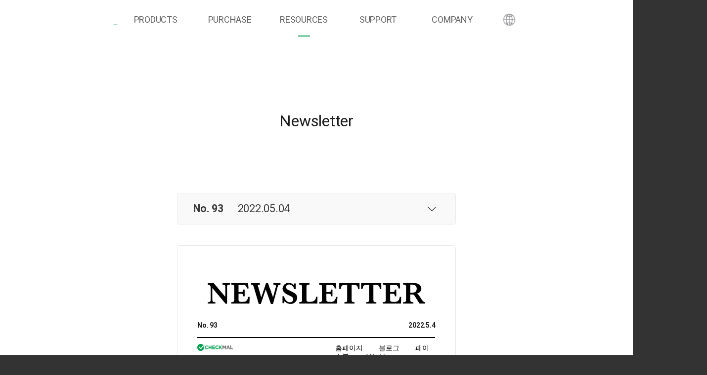

--- FILE ---
content_type: text/html
request_url: https://www.checkmal.com/newsletter/93/
body_size: 11497
content:
<!DOCTYPE html>
<html lang="en">
	<head>
		<meta charset="utf-8" />
		<meta http-equiv="X-UA-Compatible" content="IE=edge" />
		<meta name="robots" content="index, follow" />
		<meta name="googlebot" content="index, follow" />
		<meta name="viewport" content="width=device-width, initial-scale=0.8, maximum-scale=0.8, minimum-scale=0.8, user-scalable=no" />
		<meta name="description" content="" />
		<meta name="author" content="CheckMAL" />
		<meta name="apple-mobile-web-app-title" content="Newsletter - CheckMAL" />
		<meta name="twitter:title" content="Newsletter - CheckMAL" />
		<meta property="og:title" content="Newsletter - CheckMAL" />
		<meta name="twitter:site" content="@checkmalicious" />
		<meta name="twitter:description" content="" />
		<meta property="og:type" content="website" />
		<meta property="og:url" content="https://www.checkmal.com/" />
		<meta property="og:description" content="" />
		<meta property="og:image" content="https://www.checkmal.com/_res/img/img-checkmal.png" />
		<link rel="preconnect" href="//fonts.googleapis.com" />
		<link rel="shortcut icon" href="//www.checkmal.com/_res/img/icon.ico" />
		<link rel="stylesheet" type="text/css" media="all" href="/_res/css/@_def.css?css=20260122" />
		<link rel="stylesheet" type="text/css" media="all" href="/_res/css/@_ext.css?css=20260122" />
		<link rel="stylesheet" type="text/css" media="all" href="//fonts.googleapis.com/css?family=Roboto:400,300,100,500,700" />
		<link rel="stylesheet" type="text/css" media="all" href="/_res/css/newsletter/default.css?css=20260122" />
		<link rel="stylesheet" type="text/css" media="all" href="/_res/css/newsletter/view.css?css=20260122" />
		<link rel="stylesheet" type="text/css" media="all" href="/_res/css/content/newsletter.css?css=20260122" />
		<!--[if lte IE 9]>
		<script src="/_res/js/Compatibility_HTML5Shiv.js"></script>
		<script src="/_res/js/Compatibility_Selectivizr.js"></script>
		<script src="/_res/js/Compatibility_Respond.js"></script>
		<![endif]-->
		<script src="/_res/js/jQuery.js"></script>
		<script src="/_res/js/jQuery.plugin.Cycle2.js"></script>
		<script src="/_res/js/jQuery.plugin.EnterLeave.js"></script>
		<script src="/_res/js/jQuery.Common.js?js=20260122"></script>
		<script src="/_res/js/jQuery.Sub.js?js=20260122"></script>
		<title>Newsletter - CheckMAL</title>
		<script src="/_res/js/Google.Analytics.js"></script>
		<script src="/_res/js/Beusable.js"></script>

		<!-- Google tag (gtag.js) -->
		<script async src="https://www.googletagmanager.com/gtag/js?id=G-3P2YM38DPX"></script>
		<script>
		window.dataLayer = window.dataLayer || [];
		function gtag(){dataLayer.push(arguments);}
		gtag('js', new Date());

		gtag('config', 'G-3P2YM38DPX');
		</script>	</head>
	<body>
		<div id="ly-Layout">
<header id="ly-Header">
	<div class="id-header">
		<h1>
			<a href="/">
				<img src="/_res/img/common/img-logo.png">
			</a>
		</h1>
		<p id="ly-Navi-Button"><button type="button">메뉴</button></p>
		<nav id="ly-Navi">
			<ul data-liststyle="none" class="parent">
				<li class="parent-list">
					<a href="/product/" class="parent-link">PRODUCTS</a>
					<h3 class="under-line "></h3>
					<ul data-liststyle="none" class="child" id="child1">
						<p class="child-border"></p>
						<li class="child-list"><a href="/product/appcheck/" class="child-link">
							Anti-ransomware</a>
						</li>
						<li class="child-list"><a href="/product/appcheck-cms/" class="child-link">
							Centralized Management</a>
						</li>
						 
						<!-- <li class="child-list"><a href="/product/appcheck-endpoint/" class="child-link">AppCheck Endpoint Protection</a></li>
						<li class="child-list"><a href="/product/appcheck-analyzer/" class="child-link">AppCheck Analyzer</a></li>
						<li class="child-list"><a href="/product/appcheck/" class="child-link"><span>AppCheck</span> <span>Anti-Ransomware</span></a></li>
						<li class="child-list"><a href="/product/appcheck-ws/" class="child-link">AppCheck Pro for Windows Server</a></li>
						<li class="child-list"><a href="/product/appcheck-ls/" class="child-link">AppCheck Pro for Linux Server</a></li>
						<li class="child-list"><a href="/product/appcheck-cms/" class="child-link">Centralized Management Solution</a></li> -->
					</ul>
				</li>
				<li class="parent-list">
											<a href="/purchase/appcheck/" class="parent-link">
							PURCHASE						</a>
					
					<h3 class="under-line
						"></h3>
						
					<ul data-liststyle="none" class="child" id="child2"> 
													<li class="child-list"><a href="/purchase/appcheck/" class="child-link">
								Personal Purchase</a>
							</li>
							<li class="child-list"><a href="/renew/" class="child-link">
								Renew License</a>
							</li>
							<li class="child-list"><a href="/license/" class="child-link">
								License Management</a>
							</li>
													
						<li class="child-list"><a href="/quotation/" class="child-link">
							Request a Quote / Demo</a></li>
					</ul>
				</li>
				<li class="parent-list">
					<a href="/video/" class="parent-link">RESOURCES					</a>
					<h3 class="under-line 
					active"></h3>
					<ul data-liststyle="none" class="child" id="child3">
						<li class="child-list"><a href="/video/" class="child-link">
							Videos</a>
						</li>
						<li class="child-list"><a href="/document/" class="child-link">
							Documents</a></li>
						<li class="child-list"><a href="/guide/appcheck/" class="child-link">
							Quick Installation Guide</a>
						</li>
						<li class="child-list"><a href="/manual/install/" class="child-link">
							Online Manual</a>
						</li>
											</ul>
				</li>
				<li class="parent-list">
					<a href="/notice/" class="parent-link">SUPPORT</a>
					<h3 class="under-line 
					"></h3>
					<ul data-liststyle="none" class="child" id="child4">
						<li class="child-list"><a href="/notice/" class="child-link">
							Notice</a>
						</li>
						<li class="child-list"><a href="/faq/all/" class="child-link">
							Frequently Asked Questions</a>
						</li>
						<li class="child-list"><a href="/malware/" class="child-link">
							Malicious Code Inquiry</a>
						</li>
						
													<li class="child-list"><a href="javascript:void(0)" class="child-link" 
							onclick="goPage('inquiry-en')">
								Online Support</a>
							</li>
						
																				<li class="child-list"><a href="/remote/" class="child-link">Remote Support</a></li>
											</ul>
				</li>
								<li class="parent-list">
					<a href="/about/" class="parent-link">
						COMPANY					</a>
					<h3 class="under-line "></h3>
					<ul data-liststyle="none" class="child" id="child5">
						<li class="child-list"><a href="/about/" class="child-link">
							About Us</a>
						</li>
						<li class="child-list"><a href="/about/#anchor-History" class="child-link">
							History</a>
						</li>
												<li class="child-list"><a href="/about/#anchor-Customer" class="child-link">
							Customer</a></li>
					</ul>
				</li>
			</ul>
		</nav>
						
					<div class="id-lang-dropdown">
				<button type="button" class="lang-globe-btn" onclick="toggleLangDropdown()">
					<!-- 지구본 아이콘은 CSS로 처리 -->
				</button>
				<ul class="lang-dropdown-menu" id="langDropdownMenu">
					<li><a href=" ?lang=ko" class="lang-option ">한국어</a></li>
					<li><a href=" ?lang=en" class="lang-option active">English</a></li>
					<li><a href=" ?lang=ja" class="lang-option ">日本語</a></li>
				</ul>
			</div>
			</div>
</header>

<script>
// Language Dropdown Functions
function toggleLangDropdown() {
	var dropdown = document.getElementById('langDropdownMenu');
	var button = document.querySelector('.lang-globe-btn');
	
	if (dropdown.classList.contains('show')) {
		dropdown.classList.remove('show');
		button.classList.remove('active');
	} else {
		dropdown.classList.add('show');
		button.classList.add('active');
	}
}

// Close dropdown when clicking outside
document.addEventListener('click', function(event) {
	var dropdown = document.getElementById('langDropdownMenu');
	var button = document.querySelector('.lang-globe-btn');
	
	if (dropdown && button && !button.contains(event.target) && !dropdown.contains(event.target)) {
		dropdown.classList.remove('show');
		button.classList.remove('active');
	}
});

// Close dropdown when pressing Escape key
document.addEventListener('keydown', function(event) {
	if (event.key === 'Escape') {
		var dropdown = document.getElementById('langDropdownMenu');
		var button = document.querySelector('.lang-globe-btn');
		if (dropdown && button) {
			dropdown.classList.remove('show');
			button.classList.remove('active');
		}
	}
});
</script>
			<section id="ly-Newsletter" class="type-title">
				<header class="type-top">
					<p>Newsletter</p>
					<p class="description"></p>
				</header>
			</section>
			<section id="ly-Newsletter-Content">
				<div class="id-cont customZone">
					<div class="frame-left">
						<a href="javascript:void(0)" id="btn-Newsletter-Navi" class="parent">
							<dl>
								<dt><span>No. 93</span> <span>2022.05.04</span></dt>
								<dd></dd>
							</dl>
						</a>
						<div id="obj-Newsletter-Navi">
							<a href="/newsletter/184/" class="child">
								<dl >
									<dt>No. 184</dt>
									<dd>2026.01.14</dd>
								</dl>
							</a>
							<a href="/newsletter/183/" class="child">
								<dl >
									<dt>No. 183</dt>
									<dd>2025.12.24</dd>
								</dl>
							</a>
							<a href="/newsletter/182/" class="child">
								<dl >
									<dt>No. 182</dt>
									<dd>2025.12.10</dd>
								</dl>
							</a>
							<a href="/newsletter/181/" class="child">
								<dl >
									<dt>No. 181</dt>
									<dd>2025.11.26</dd>
								</dl>
							</a>
							<a href="/newsletter/180/" class="child">
								<dl >
									<dt>No. 180</dt>
									<dd>2025.11.12</dd>
								</dl>
							</a>
							<a href="/newsletter/179/" class="child">
								<dl >
									<dt>No. 179</dt>
									<dd>2025.10.29</dd>
								</dl>
							</a>
							<a href="/newsletter/178/" class="child">
								<dl >
									<dt>No. 178</dt>
									<dd>2025.10.15</dd>
								</dl>
							</a>
							<a href="/newsletter/177/" class="child">
								<dl >
									<dt>No. 177</dt>
									<dd>2025.09.24</dd>
								</dl>
							</a>
							<a href="/newsletter/176/" class="child">
								<dl >
									<dt>No. 176</dt>
									<dd>2025.09.10</dd>
								</dl>
							</a>
							<a href="/newsletter/175/" class="child">
								<dl >
									<dt>No. 175</dt>
									<dd>2025.08.27</dd>
								</dl>
							</a>
							<a href="/newsletter/174/" class="child">
								<dl >
									<dt>No. 174</dt>
									<dd>2025.08.06</dd>
								</dl>
							</a>
							<a href="/newsletter/173/" class="child">
								<dl >
									<dt>No. 173</dt>
									<dd>2025.07.23</dd>
								</dl>
							</a>
							<a href="/newsletter/172/" class="child">
								<dl >
									<dt>No. 172</dt>
									<dd>2025.07.09</dd>
								</dl>
							</a>
							<a href="/newsletter/171/" class="child">
								<dl >
									<dt>No. 171</dt>
									<dd>2025.06.25</dd>
								</dl>
							</a>
							<a href="/newsletter/170/" class="child">
								<dl >
									<dt>No. 170</dt>
									<dd>2025.06.11</dd>
								</dl>
							</a>
							<a href="/newsletter/169/" class="child">
								<dl >
									<dt>No. 169</dt>
									<dd>2025.05.28</dd>
								</dl>
							</a>
							<a href="/newsletter/168/" class="child">
								<dl >
									<dt>No. 168</dt>
									<dd>2025.05.14</dd>
								</dl>
							</a>
							<a href="/newsletter/167/" class="child">
								<dl >
									<dt>No. 167</dt>
									<dd>2025.04.30</dd>
								</dl>
							</a>
							<a href="/newsletter/166/" class="child">
								<dl >
									<dt>No. 166</dt>
									<dd>2025.04.16</dd>
								</dl>
							</a>
							<a href="/newsletter/165/" class="child">
								<dl >
									<dt>No. 165</dt>
									<dd>2025.04.02</dd>
								</dl>
							</a>
							<a href="/newsletter/164/" class="child">
								<dl >
									<dt>No. 164</dt>
									<dd>2025.03.19</dd>
								</dl>
							</a>
							<a href="/newsletter/163/" class="child">
								<dl >
									<dt>No. 163</dt>
									<dd>2025.03.05</dd>
								</dl>
							</a>
							<a href="/newsletter/162/" class="child">
								<dl >
									<dt>No. 162</dt>
									<dd>2025.02.19</dd>
								</dl>
							</a>
							<a href="/newsletter/161/" class="child">
								<dl >
									<dt>No. 161</dt>
									<dd>2025.02.05</dd>
								</dl>
							</a>
							<a href="/newsletter/160/" class="child">
								<dl >
									<dt>No. 160</dt>
									<dd>2025.01.22</dd>
								</dl>
							</a>
							<a href="/newsletter/159/" class="child">
								<dl >
									<dt>No. 159</dt>
									<dd>2025.01.08</dd>
								</dl>
							</a>
							<a href="/newsletter/158/" class="child">
								<dl >
									<dt>No. 158</dt>
									<dd>2024.12.26</dd>
								</dl>
							</a>
							<a href="/newsletter/157/" class="child">
								<dl >
									<dt>No. 157</dt>
									<dd>2024.12.11</dd>
								</dl>
							</a>
							<a href="/newsletter/156/" class="child">
								<dl >
									<dt>No. 156</dt>
									<dd>2024.11.27</dd>
								</dl>
							</a>
							<a href="/newsletter/155/" class="child">
								<dl >
									<dt>No. 155</dt>
									<dd>2024.11.13</dd>
								</dl>
							</a>
							<a href="/newsletter/154/" class="child">
								<dl >
									<dt>No. 154</dt>
									<dd>2024.10.30</dd>
								</dl>
							</a>
							<a href="/newsletter/153/" class="child">
								<dl >
									<dt>No. 153</dt>
									<dd>2024.10.16</dd>
								</dl>
							</a>
							<a href="/newsletter/152/" class="child">
								<dl >
									<dt>No. 152</dt>
									<dd>2024.09.25</dd>
								</dl>
							</a>
							<a href="/newsletter/151/" class="child">
								<dl >
									<dt>No. 151</dt>
									<dd>2024.09.11</dd>
								</dl>
							</a>
							<a href="/newsletter/150/" class="child">
								<dl >
									<dt>No. 150</dt>
									<dd>2024.08.28</dd>
								</dl>
							</a>
							<a href="/newsletter/149/" class="child">
								<dl >
									<dt>No. 149</dt>
									<dd>2024.08.14</dd>
								</dl>
							</a>
							<a href="/newsletter/148/" class="child">
								<dl >
									<dt>No. 148</dt>
									<dd>2024.07.31</dd>
								</dl>
							</a>
							<a href="/newsletter/147/" class="child">
								<dl >
									<dt>No. 147</dt>
									<dd>2024.07.17</dd>
								</dl>
							</a>
							<a href="/newsletter/146/" class="child">
								<dl >
									<dt>No. 146</dt>
									<dd>2024.07.03</dd>
								</dl>
							</a>
							<a href="/newsletter/145/" class="child">
								<dl >
									<dt>No. 145</dt>
									<dd>2024.06.19</dd>
								</dl>
							</a>
							<a href="/newsletter/144/" class="child">
								<dl >
									<dt>No. 144</dt>
									<dd>2024.06.05</dd>
								</dl>
							</a>
							<a href="/newsletter/143/" class="child">
								<dl >
									<dt>No. 143</dt>
									<dd>2024.05.22</dd>
								</dl>
							</a>
							<a href="/newsletter/142/" class="child">
								<dl >
									<dt>No. 142</dt>
									<dd>2024.05.08</dd>
								</dl>
							</a>
							<a href="/newsletter/141/" class="child">
								<dl >
									<dt>No. 141</dt>
									<dd>2024.04.24</dd>
								</dl>
							</a>
							<a href="/newsletter/140/" class="child">
								<dl >
									<dt>No. 140</dt>
									<dd>2024.04.11</dd>
								</dl>
							</a>
							<a href="/newsletter/139/" class="child">
								<dl >
									<dt>No. 139</dt>
									<dd>2024.03.27</dd>
								</dl>
							</a>
							<a href="/newsletter/138/" class="child">
								<dl >
									<dt>No. 138</dt>
									<dd>2024.03.13</dd>
								</dl>
							</a>
							<a href="/newsletter/137/" class="child">
								<dl >
									<dt>No. 137</dt>
									<dd>2024.02.28</dd>
								</dl>
							</a>
							<a href="/newsletter/136/" class="child">
								<dl >
									<dt>No. 136</dt>
									<dd>2024.02.14</dd>
								</dl>
							</a>
							<a href="/newsletter/135/" class="child">
								<dl >
									<dt>No. 135</dt>
									<dd>2024.01.31</dd>
								</dl>
							</a>
							<a href="/newsletter/134/" class="child">
								<dl >
									<dt>No. 134</dt>
									<dd>2024.01.17</dd>
								</dl>
							</a>
							<a href="/newsletter/133/" class="child">
								<dl >
									<dt>No. 133</dt>
									<dd>2024.01.03</dd>
								</dl>
							</a>
							<a href="/newsletter/132/" class="child">
								<dl >
									<dt>No. 132</dt>
									<dd>2023.12.13</dd>
								</dl>
							</a>
							<a href="/newsletter/131/" class="child">
								<dl >
									<dt>No. 131</dt>
									<dd>2023.11.29</dd>
								</dl>
							</a>
							<a href="/newsletter/130/" class="child">
								<dl >
									<dt>No. 130</dt>
									<dd>2023.11.15</dd>
								</dl>
							</a>
							<a href="/newsletter/129/" class="child">
								<dl >
									<dt>No. 129</dt>
									<dd>2023.10.25</dd>
								</dl>
							</a>
							<a href="/newsletter/128/" class="child">
								<dl >
									<dt>No. 128</dt>
									<dd>2023.10.11</dd>
								</dl>
							</a>
							<a href="/newsletter/127/" class="child">
								<dl >
									<dt>No. 127</dt>
									<dd>2023.09.20</dd>
								</dl>
							</a>
							<a href="/newsletter/126/" class="child">
								<dl >
									<dt>No. 126</dt>
									<dd>2023.09.06</dd>
								</dl>
							</a>
							<a href="/newsletter/125/" class="child">
								<dl >
									<dt>No. 125</dt>
									<dd>2023.08.23</dd>
								</dl>
							</a>
							<a href="/newsletter/124/" class="child">
								<dl >
									<dt>No. 124</dt>
									<dd>2023.08.09</dd>
								</dl>
							</a>
							<a href="/newsletter/123/" class="child">
								<dl >
									<dt>No. 123</dt>
									<dd>2023.07.26</dd>
								</dl>
							</a>
							<a href="/newsletter/122/" class="child">
								<dl >
									<dt>No. 122</dt>
									<dd>2023.07.12</dd>
								</dl>
							</a>
							<a href="/newsletter/121/" class="child">
								<dl >
									<dt>No. 121</dt>
									<dd>2023.06.28</dd>
								</dl>
							</a>
							<a href="/newsletter/120/" class="child">
								<dl >
									<dt>No. 120</dt>
									<dd>2023.06.14</dd>
								</dl>
							</a>
							<a href="/newsletter/119/" class="child">
								<dl >
									<dt>No. 119</dt>
									<dd>2023.05.31</dd>
								</dl>
							</a>
							<a href="/newsletter/118/" class="child">
								<dl >
									<dt>No. 118</dt>
									<dd>2023.05.17</dd>
								</dl>
							</a>
							<a href="/newsletter/117/" class="child">
								<dl >
									<dt>No. 117</dt>
									<dd>2023.05.03</dd>
								</dl>
							</a>
							<a href="/newsletter/116/" class="child">
								<dl >
									<dt>No. 116</dt>
									<dd>2023.04.19</dd>
								</dl>
							</a>
							<a href="/newsletter/115/" class="child">
								<dl >
									<dt>No. 115</dt>
									<dd>2023.04.05</dd>
								</dl>
							</a>
							<a href="/newsletter/114/" class="child">
								<dl >
									<dt>No. 114</dt>
									<dd>2023.03.22</dd>
								</dl>
							</a>
							<a href="/newsletter/113/" class="child">
								<dl >
									<dt>No. 113</dt>
									<dd>2023.03.08</dd>
								</dl>
							</a>
							<a href="/newsletter/112/" class="child">
								<dl >
									<dt>No. 112</dt>
									<dd>2023.02.15</dd>
								</dl>
							</a>
							<a href="/newsletter/111/" class="child">
								<dl >
									<dt>No. 111</dt>
									<dd>2023.02.01</dd>
								</dl>
							</a>
							<a href="/newsletter/110/" class="child">
								<dl >
									<dt>No. 110</dt>
									<dd>2023.01.11</dd>
								</dl>
							</a>
							<a href="/newsletter/109/" class="child">
								<dl >
									<dt>No. 109</dt>
									<dd>2022.12.21</dd>
								</dl>
							</a>
							<a href="/newsletter/108/" class="child">
								<dl >
									<dt>No. 108</dt>
									<dd>2022.12.07</dd>
								</dl>
							</a>
							<a href="/newsletter/107/" class="child">
								<dl >
									<dt>No. 107</dt>
									<dd>2022.11.23</dd>
								</dl>
							</a>
							<a href="/newsletter/106/" class="child">
								<dl >
									<dt>No. 106</dt>
									<dd>2022.11.09</dd>
								</dl>
							</a>
							<a href="/newsletter/105/" class="child">
								<dl >
									<dt>No. 105</dt>
									<dd>2022.10.26</dd>
								</dl>
							</a>
							<a href="/newsletter/104/" class="child">
								<dl >
									<dt>No. 104</dt>
									<dd>2022.10.05</dd>
								</dl>
							</a>
							<a href="/newsletter/103/" class="child">
								<dl >
									<dt>No. 103</dt>
									<dd>2022.09.21</dd>
								</dl>
							</a>
							<a href="/newsletter/102/" class="child">
								<dl >
									<dt>No. 102</dt>
									<dd>2022.09.07</dd>
								</dl>
							</a>
							<a href="/newsletter/101/" class="child">
								<dl >
									<dt>No. 101</dt>
									<dd>2022.08.24</dd>
								</dl>
							</a>
							<a href="/newsletter/100/" class="child">
								<dl >
									<dt>No. 100</dt>
									<dd>2022.08.10</dd>
								</dl>
							</a>
							<a href="/newsletter/99/" class="child">
								<dl >
									<dt>No. 99</dt>
									<dd>2022.07.27</dd>
								</dl>
							</a>
							<a href="/newsletter/98/" class="child">
								<dl >
									<dt>No. 98</dt>
									<dd>2022.07.13</dd>
								</dl>
							</a>
							<a href="/newsletter/97/" class="child">
								<dl >
									<dt>No. 97</dt>
									<dd>2022.06.29</dd>
								</dl>
							</a>
							<a href="/newsletter/96/" class="child">
								<dl >
									<dt>No. 96</dt>
									<dd>2022.06.15</dd>
								</dl>
							</a>
							<a href="/newsletter/95/" class="child">
								<dl >
									<dt>No. 95</dt>
									<dd>2022.06.02</dd>
								</dl>
							</a>
							<a href="/newsletter/94/" class="child">
								<dl >
									<dt>No. 94</dt>
									<dd>2022.05.18</dd>
								</dl>
							</a>
							<a href="/newsletter/93/" class="child">
								<dl class="active">
									<dt>No. 93</dt>
									<dd>2022.05.04</dd>
								</dl>
							</a>
							<a href="/newsletter/92/" class="child">
								<dl >
									<dt>No. 92</dt>
									<dd>2022.04.20</dd>
								</dl>
							</a>
							<a href="/newsletter/91/" class="child">
								<dl >
									<dt>No. 91</dt>
									<dd>2022.04.06</dd>
								</dl>
							</a>
							<a href="/newsletter/90/" class="child">
								<dl >
									<dt>No. 90</dt>
									<dd>2022.03.23</dd>
								</dl>
							</a>
							<a href="/newsletter/89/" class="child">
								<dl >
									<dt>No. 89</dt>
									<dd>2022.03.09</dd>
								</dl>
							</a>
							<a href="/newsletter/88/" class="child">
								<dl >
									<dt>No. 88</dt>
									<dd>2022.02.23</dd>
								</dl>
							</a>
							<a href="/newsletter/87/" class="child">
								<dl >
									<dt>No. 87</dt>
									<dd>2022.02.09</dd>
								</dl>
							</a>
							<a href="/newsletter/86/" class="child">
								<dl >
									<dt>No. 86</dt>
									<dd>2022.01.26</dd>
								</dl>
							</a>
							<a href="/newsletter/85/" class="child">
								<dl >
									<dt>No. 85</dt>
									<dd>2022.01.12</dd>
								</dl>
							</a>
							<a href="/newsletter/84/" class="child">
								<dl >
									<dt>No. 84</dt>
									<dd>2021.12.29</dd>
								</dl>
							</a>
							<a href="/newsletter/83/" class="child">
								<dl >
									<dt>No. 83</dt>
									<dd>2021.12.15</dd>
								</dl>
							</a>
							<a href="/newsletter/82/" class="child">
								<dl >
									<dt>No. 82</dt>
									<dd>2021.12.01</dd>
								</dl>
							</a>
							<a href="/newsletter/81/" class="child">
								<dl >
									<dt>No. 81</dt>
									<dd>2021.11.17</dd>
								</dl>
							</a>
							<a href="/newsletter/80/" class="child">
								<dl >
									<dt>No. 80</dt>
									<dd>2021.10.27</dd>
								</dl>
							</a>
							<a href="/newsletter/79/" class="child">
								<dl >
									<dt>No. 79</dt>
									<dd>2021.10.13</dd>
								</dl>
							</a>
							<a href="/newsletter/78/" class="child">
								<dl >
									<dt>No. 78</dt>
									<dd>2021.09.29</dd>
								</dl>
							</a>
							<a href="/newsletter/77/" class="child">
								<dl >
									<dt>No. 77</dt>
									<dd>2021.09.08</dd>
								</dl>
							</a>
							<a href="/newsletter/76/" class="child">
								<dl >
									<dt>No. 76</dt>
									<dd>2021.08.26</dd>
								</dl>
							</a>
							<a href="/newsletter/75/" class="child">
								<dl >
									<dt>No. 75</dt>
									<dd>2021.08.11</dd>
								</dl>
							</a>
							<a href="/newsletter/74/" class="child">
								<dl >
									<dt>No. 74</dt>
									<dd>2021.07.28</dd>
								</dl>
							</a>
							<a href="/newsletter/73/" class="child">
								<dl >
									<dt>No. 73</dt>
									<dd>2021.07.14</dd>
								</dl>
							</a>
							<a href="/newsletter/72/" class="child">
								<dl >
									<dt>No. 72</dt>
									<dd>2021.06.30</dd>
								</dl>
							</a>
							<a href="/newsletter/71/" class="child">
								<dl >
									<dt>No. 71</dt>
									<dd>2021.06.16</dd>
								</dl>
							</a>
							<a href="/newsletter/70/" class="child">
								<dl >
									<dt>No. 70</dt>
									<dd>2021.06.02</dd>
								</dl>
							</a>
							<a href="/newsletter/69/" class="child">
								<dl >
									<dt>No. 69</dt>
									<dd>2021.05.20</dd>
								</dl>
							</a>
							<a href="/newsletter/68/" class="child">
								<dl >
									<dt>No. 68</dt>
									<dd>2021.05.05</dd>
								</dl>
							</a>
							<a href="/newsletter/67/" class="child">
								<dl >
									<dt>No. 67</dt>
									<dd>2021.04.21</dd>
								</dl>
							</a>
							<a href="/newsletter/66/" class="child">
								<dl >
									<dt>No. 66</dt>
									<dd>2021.04.07</dd>
								</dl>
							</a>
							<a href="/newsletter/65/" class="child">
								<dl >
									<dt>No. 65</dt>
									<dd>2021.03.24</dd>
								</dl>
							</a>
							<a href="/newsletter/64/" class="child">
								<dl >
									<dt>No. 64</dt>
									<dd>2021.03.10</dd>
								</dl>
							</a>
							<a href="/newsletter/63/" class="child">
								<dl >
									<dt>No. 63</dt>
									<dd>2021.02.24</dd>
								</dl>
							</a>
							<a href="/newsletter/62/" class="child">
								<dl >
									<dt>No. 62</dt>
									<dd>2021.02.10</dd>
								</dl>
							</a>
							<a href="/newsletter/61/" class="child">
								<dl >
									<dt>No. 61</dt>
									<dd>2021.01.27</dd>
								</dl>
							</a>
							<a href="/newsletter/60/" class="child">
								<dl >
									<dt>No. 60</dt>
									<dd>2021.01.13</dd>
								</dl>
							</a>
							<a href="/newsletter/59/" class="child">
								<dl >
									<dt>No. 59</dt>
									<dd>2020.12.30</dd>
								</dl>
							</a>
							<a href="/newsletter/58/" class="child">
								<dl >
									<dt>No. 58</dt>
									<dd>2020.12.16</dd>
								</dl>
							</a>
							<a href="/newsletter/57/" class="child">
								<dl >
									<dt>No. 57</dt>
									<dd>2020.12.02</dd>
								</dl>
							</a>
							<a href="/newsletter/56/" class="child">
								<dl >
									<dt>No. 56</dt>
									<dd>2020.11.18</dd>
								</dl>
							</a>
							<a href="/newsletter/55/" class="child">
								<dl >
									<dt>No. 55</dt>
									<dd>2020.11.04</dd>
								</dl>
							</a>
							<a href="/newsletter/54/" class="child">
								<dl >
									<dt>No. 54</dt>
									<dd>2020.10.21</dd>
								</dl>
							</a>
							<a href="/newsletter/53/" class="child">
								<dl >
									<dt>No. 53</dt>
									<dd>2020.09.30</dd>
								</dl>
							</a>
							<a href="/newsletter/52/" class="child">
								<dl >
									<dt>No. 52</dt>
									<dd>2020.09.16</dd>
								</dl>
							</a>
							<a href="/newsletter/51/" class="child">
								<dl >
									<dt>No. 51</dt>
									<dd>2020.09.02</dd>
								</dl>
							</a>
							<a href="/newsletter/50/" class="child">
								<dl >
									<dt>No. 50</dt>
									<dd>2020.08.19</dd>
								</dl>
							</a>
							<a href="/newsletter/49/" class="child">
								<dl >
									<dt>No. 49</dt>
									<dd>2020.08.05</dd>
								</dl>
							</a>
							<a href="/newsletter/48/" class="child">
								<dl >
									<dt>No. 48</dt>
									<dd>2020.07.22</dd>
								</dl>
							</a>
							<a href="/newsletter/47/" class="child">
								<dl >
									<dt>No. 47</dt>
									<dd>2020.07.08</dd>
								</dl>
							</a>
							<a href="/newsletter/46/" class="child">
								<dl >
									<dt>No. 46</dt>
									<dd>2020.06.24</dd>
								</dl>
							</a>
							<a href="/newsletter/45/" class="child">
								<dl >
									<dt>No. 45</dt>
									<dd>2020.06.10</dd>
								</dl>
							</a>
							<a href="/newsletter/44/" class="child">
								<dl >
									<dt>No. 44</dt>
									<dd>2020.05.27</dd>
								</dl>
							</a>
							<a href="/newsletter/43/" class="child">
								<dl >
									<dt>No. 43</dt>
									<dd>2020.05.13</dd>
								</dl>
							</a>
							<a href="/newsletter/42/" class="child">
								<dl >
									<dt>No. 42</dt>
									<dd>2020.04.29</dd>
								</dl>
							</a>
							<a href="/newsletter/41/" class="child">
								<dl >
									<dt>No. 41</dt>
									<dd>2020.04.08</dd>
								</dl>
							</a>
							<a href="/newsletter/40/" class="child">
								<dl >
									<dt>No. 40</dt>
									<dd>2020.03.25</dd>
								</dl>
							</a>
							<a href="/newsletter/39/" class="child">
								<dl >
									<dt>No. 39</dt>
									<dd>2020.03.11</dd>
								</dl>
							</a>
							<a href="/newsletter/38/" class="child">
								<dl >
									<dt>No. 38</dt>
									<dd>2020.02.26</dd>
								</dl>
							</a>
							<a href="/newsletter/37/" class="child">
								<dl >
									<dt>No. 37</dt>
									<dd>2020.02.12</dd>
								</dl>
							</a>
							<a href="/newsletter/36/" class="child">
								<dl >
									<dt>No. 36</dt>
									<dd>2020.01.22</dd>
								</dl>
							</a>
							<a href="/newsletter/35/" class="child">
								<dl >
									<dt>No. 35</dt>
									<dd>2020.01.15</dd>
								</dl>
							</a>
							<a href="/newsletter/34/" class="child">
								<dl >
									<dt>No. 34</dt>
									<dd>2020.01.01</dd>
								</dl>
							</a>
							<a href="/newsletter/33/" class="child">
								<dl >
									<dt>No. 33</dt>
									<dd>2019.12.18</dd>
								</dl>
							</a>
							<a href="/newsletter/32/" class="child">
								<dl >
									<dt>No. 32</dt>
									<dd>2019.12.04</dd>
								</dl>
							</a>
							<a href="/newsletter/31/" class="child">
								<dl >
									<dt>No. 31</dt>
									<dd>2019.11.20</dd>
								</dl>
							</a>
							<a href="/newsletter/30/" class="child">
								<dl >
									<dt>No. 30</dt>
									<dd>2019.11.06</dd>
								</dl>
							</a>
							<a href="/newsletter/29/" class="child">
								<dl >
									<dt>No. 29</dt>
									<dd>2019.10.23</dd>
								</dl>
							</a>
							<a href="/newsletter/28/" class="child">
								<dl >
									<dt>No. 28</dt>
									<dd>2019.10.09</dd>
								</dl>
							</a>
							<a href="/newsletter/27/" class="child">
								<dl >
									<dt>No. 27</dt>
									<dd>2019.09.25</dd>
								</dl>
							</a>
							<a href="/newsletter/26/" class="child">
								<dl >
									<dt>No. 26</dt>
									<dd>2019.09.11</dd>
								</dl>
							</a>
							<a href="/newsletter/25/" class="child">
								<dl >
									<dt>No. 25</dt>
									<dd>2019.08.28</dd>
								</dl>
							</a>
							<a href="/newsletter/24/" class="child">
								<dl >
									<dt>No. 24</dt>
									<dd>2019.08.14</dd>
								</dl>
							</a>
							<a href="/newsletter/23/" class="child">
								<dl >
									<dt>No. 23</dt>
									<dd>2019.07.31</dd>
								</dl>
							</a>
							<a href="/newsletter/22/" class="child">
								<dl >
									<dt>No. 22</dt>
									<dd>2019.07.17</dd>
								</dl>
							</a>
							<a href="/newsletter/21/" class="child">
								<dl >
									<dt>No. 21</dt>
									<dd>2019.07.03</dd>
								</dl>
							</a>
							<a href="/newsletter/20/" class="child">
								<dl >
									<dt>No. 20</dt>
									<dd>2019.06.19</dd>
								</dl>
							</a>
							<a href="/newsletter/19/" class="child">
								<dl >
									<dt>No. 19</dt>
									<dd>2019.06.05</dd>
								</dl>
							</a>
							<a href="/newsletter/18/" class="child">
								<dl >
									<dt>No. 18</dt>
									<dd>2019.05.22</dd>
								</dl>
							</a>
							<a href="/newsletter/17/" class="child">
								<dl >
									<dt>No. 17</dt>
									<dd>2019.05.08</dd>
								</dl>
							</a>
							<a href="/newsletter/16/" class="child">
								<dl >
									<dt>No. 16</dt>
									<dd>2019.04.24</dd>
								</dl>
							</a>
							<a href="/newsletter/15/" class="child">
								<dl >
									<dt>No. 15</dt>
									<dd>2019.04.10</dd>
								</dl>
							</a>
							<a href="/newsletter/14/" class="child">
								<dl >
									<dt>No. 14</dt>
									<dd>2019.03.27</dd>
								</dl>
							</a>
							<a href="/newsletter/13/" class="child">
								<dl >
									<dt>No. 13</dt>
									<dd>2019.03.13</dd>
								</dl>
							</a>
							<a href="/newsletter/12/" class="child">
								<dl >
									<dt>No. 12</dt>
									<dd>2019.02.27</dd>
								</dl>
							</a>
							<a href="/newsletter/11/" class="child">
								<dl >
									<dt>No. 11</dt>
									<dd>2019.02.13</dd>
								</dl>
							</a>
							<a href="/newsletter/10/" class="child">
								<dl >
									<dt>No. 10</dt>
									<dd>2019.01.23</dd>
								</dl>
							</a>
							<a href="/newsletter/9/" class="child">
								<dl >
									<dt>No. 9</dt>
									<dd>2019.01.09</dd>
								</dl>
							</a>
							<a href="/newsletter/8/" class="child">
								<dl >
									<dt>No. 8</dt>
									<dd>2018.12.26</dd>
								</dl>
							</a>
							<a href="/newsletter/7/" class="child">
								<dl >
									<dt>No. 7</dt>
									<dd>2018.12.12</dd>
								</dl>
							</a>
							<a href="/newsletter/6/" class="child">
								<dl >
									<dt>No. 6</dt>
									<dd>2018.11.28</dd>
								</dl>
							</a>
							<a href="/newsletter/5/" class="child">
								<dl >
									<dt>No. 5</dt>
									<dd>2018.11.14</dd>
								</dl>
							</a>
							<a href="/newsletter/4/" class="child">
								<dl >
									<dt>No. 4</dt>
									<dd>2018.10.24</dd>
								</dl>
							</a>
							<a href="/newsletter/3/" class="child">
								<dl >
									<dt>No. 3</dt>
									<dd>2018.10.10</dd>
								</dl>
							</a>
							<a href="/newsletter/2/" class="child">
								<dl >
									<dt>No. 2</dt>
									<dd>2018.09.26</dd>
								</dl>
							</a>
							<a href="/newsletter/1/" class="child">
								<dl >
									<dt>No. 1</dt>
									<dd>2018.09.12</dd>
								</dl>
							</a>
							<a href="/newsletter/0/" class="child">
								<dl >
									<dt>No. 0</dt>
									<dd>2018.09.05</dd>
								</dl>
							</a>
						</div>
					</div>
					<div class="frame-right">

<!DOCTYPE html>
<html lang="ko" dir="ltr">
  <head>
    <meta charset="utf-8">
    <title>checkmal</title>
  </head>
	<div width="100%" height="100%" bgcolor="#f2f2f2" style="padding:0; margin:0; width:100%; height:100%; background-color:#f2f2f2;">
	<table width="100%" cellpadding="0" cellspacing="0" border="0" bgcolor="#f2f2f2" style="width:100%; background-color:#f2f2f2;">
		<tr>
			<td style="padding:30px 10px; margin:0;">
					<div bgcolor="#ffffff" style="min-width:550px; max-width:800px; margin:0 auto; background-color:#ffffff;">
						<table cellspacing="0" cellpadding="0" border="0" bgcolor="#ffffff" style="min-width:550px; max-width:800px; font-family:'Noto Sans Korean', '맑은 고딕', 'Malgun Gothic'; background-color:#ffffff;">
							<tr>
								<td style="margin:0 auto; padding:25px 40px 25px 40px; color:#1e1e1e;">
									<table width="100%" cellspacing="0" cellpadding="0" border="0" style="width:100%">
										<tr>
											<td style="margin:0; padding:0; text-align:left; color:#1e1e1e;">
												<table width="100%" cellpadding="0" cellspacing="0" border="0" style="table-layout:fixed">
													<tr>
														<td colspan="2" style="margin:0; padding:50px 0 30px 0; text-align:center; vertical-align:top;"><img src="https://www.checkmal.com/_res/img/common/img-newsletter.png" width="440" style="width:440px"/></td>
													</tr>
													<tr>
															<td style="min-width:191px; margin:0; padding:0px 0 5px 0; text-align:left; vertical-align:top; color:#1e1e1e; font-size:14px;"><b>No. 93</b></td>
															<td style="min-width:191px; margin:0; padding:0px 0 5px 0; text-align:right; vertical-align:top; color:#1e1e1e; font-size:14px;"><b>2022.5.4</b></td>
													</tr>
												</table>
											</td>
										</tr>
										<tr>
										<td style="margin:0; padding:10px 0 40px 0; font-size:16px;">
											<table width="100%" cellpadding="0" cellspacing="0" border="0">
												<td style="margin:0; padding:0px 0 0px 0;;">
													<table width="100%" cellpadding="0" cellspacing="0" border="0">
													<div class="border" style="border-bottom: 2px solid #000000; padding: 0 0 0 0;"></div>
														<td style="width:15%; padding:0; margin:0; border:0px solid #e6e6e6; vertical-align:top;">
															<p style="margin:0; padding:12px 0 7px 0; font-size:12px">
															<a href="www.checkmal.com" target="_blank" style="color:#000; text-decoration:none;">
															<img src="https://www.checkmal.com/_res/img/common/img-logo.png" width="100%" border="0" style="width:100%; border:none;" title="checkmal" /></a>
															</p>
														</td>
														<td style="padding:0; margin:0;">&nbsp;</td>
															<td style="width:42%; padding:12px 0 5px 0; margin:0; border: 0px solid #e6e6e6; vertical-align:top; font-size:14px; word-spacing:30px; color:#000; ">
															<a href="https://www.checkmal.com/" onmouseover="this.style.textDecoration='underline';" onmouseout="this.style.textDecoration='none';" target="_blank" style="color:#000;text-decoration: none;">홈페이지</a>
															<a href="https://blog.naver.com/checkmal" onmouseover="this.style.textDecoration='underline';" onmouseout="this.style.textDecoration='none';" target="_blank" style="color:#000;text-decoration: none;">블로그</a>
															<a href="https://www.facebook.com/checkmalicious" onmouseover="this.style.textDecoration='underline';" onmouseout="this.style.textDecoration='none';" target="_blank" style="color:#000;text-decoration: none;">페이스북</a>
															<a href="https://www.youtube.com/channel/UCmhyuasah1fxT6gEL6xzK3g" onmouseover="this.style.textDecoration='underline';" onmouseout="this.style.textDecoration='none';" target="_blank"
															style="color:#000;text-decoration: none;">유튜브</a>
															</td>
														</table>
														<div class="border" style="border-bottom: 2px solid #000000; padding: 0 0 0 0;"></div>
													</td>
												</table>
											</td>
											</tr>
											<td style="margin:0; padding: 0 0 0 0;">
												<table width="100%" cellpadding="0" cellspacing="0" border="0" style="table-layout:fixed">
													<tr>
														<td style="width:48%; padding:0; margin:0; border:0px solid #e6e6e6; vertical-align:top;">
															<a href="https://blog.naver.com/checkmal/222702550773" target="_blank" style="height:100%; border:none; display:block; padding:0; text-decoration:none; color:#333333;">
																<p style="padding:0; margin:0 ">
																<img src="https://www.checkmal.com/_res/img/newsletter/20220504/001.png" width="100%" border="0" style="width:100%; border:none; width:100%; border:none; border:1px solid #dadada; vertical-align:bottom;" title="시스템 리소스 사용량 비교"/>
																</p>
																<p style="padding:0px 0 20px 0; display:block; margin:0; font-size:14px; line-height: 1.25; color:#8e8e93; text-align:justify ; "><br/>
                                  새롭게 출시된 AppCheck Pro v3.0 버전은 이전의 AppCheck Pro v2.5 버전과 비교하여 보호 기능은 더욱 강화하면서 시스템 리소스 사용량은 비슷한 수준에서 유지되어 가볍게 사용할 수 있습니다. 시스템 부팅 후 시간대별로 메모리 사용량과 디스크 사용량을 비교한 표를 통해 확인해 보실 수 있습니다.
																</p>
															</a>
														</td>
													<td style="padding:0; margin:0;">&nbsp;</td>
														<td style="width:48%; padding:0; margin:0; border:0px solid #e6e6e6; vertical-align:top;">
  														<a href="https://blog.naver.com/checkmal/222709031882" target="_blank" style="height:100%; border:none; display:block; padding:0; text-decoration:none; color:#333333;">
    														<p style="padding:0; margin:0">
    														<img src="https://www.checkmal.com/_res/img/newsletter/20220504/002.png" width="100%" border="0" style="width:100%; border:none; width:100%; border:none; border:1px solid #dadada; vertical-align:bottom; " title="사용자 계정 컨트롤(UAC) 알림을 활성화하는 Cantopen 랜섬웨어"/>
    														</p>
    														<p style="padding:00px 0 20px 0; display:block; margin:0; font-size:14px; line-height: 1.25; color:#8e8e93; text-align:justify ;"><br/>
    													  2022년 2월경에 발견된 Cantopen 랜섬웨어는 일반적인 악성코드나 랜섬웨어와는 다르게 실행 시 시스템 설정 변경 여부를 사용자에게 묻는 사용자 계정 컨트롤(UAC) 알림 기능을 활성화하도록 설정을 변경하는 특이한 기능을 가지고 있으며, 이는 관리자 권한 획득을 사용자가 허용하도록 유도할 목적으로 보입니다.
    														</p>
  														</a>
														</td>
													</tr>
												</table>
											</td>
											<tr>
												<td style="margin:0; padding:30px 0 30px 0; font-size:20px;">
													<table width="100%" cellpadding="0" cellspacing="0" border="0">
														<tr>
														<td style="width:140px; padding:0 0 10px 0; margin:0; border-bottom:4px solid #000; font-size:20px;"><b>최신 보안 뉴스</b></td>
														<td style="padding:0 0 10px 0; margin:0; border-bottom:2px solid #000;">&nbsp;</td>
														</tr>
													</table>
												</td>
											</tr>
											<tr>
											<td style="margin:0; padding:0;">
												<p style="margin:0; padding:0 0 20px 0; font-size:16px;">
												<a href="https://www.boannews.com/media/view.asp?idx=106421" target="_blank" style="margin:0; padding:0; border:none; text-decoration:none; color:#1e1e1e;">ㆍ 새로운 랜섬웨어 갱 블랙바스타, 공격 활동 거세게 이어가_보안뉴스</a>
												</p>
												<p style="margin:0; padding:0 0 20px 0; font-size:16px;">
												<a href="https://www.boannews.com/media/view.asp?idx=106420" target="_blank" style="margin:0; padding:0; border:none; text-decoration:none; color:#1e1e1e;">ㆍ 새로운 랜섬웨어 오닉스, 파일들을 파괴한다_보안뉴스</a>
												</p>
												<p style="margin:0; padding:0 0 20px 0; font-size:16px;">
												<a href="https://zdnet.co.kr/view/?no=20220421063104" target="_blank" style="margin:0; padding:0; border:none; text-decoration:none; color:#1e1e1e;">ㆍ 랜섬웨어 치료제 만드는 사람들..."해커도 사람, 허점 있다"_ZDNet Korea</a>
												</p>
												<p style="margin:0; padding:0 0 20px 0; font-size:16px;">
												<a href="https://www.inews24.com/view/1472393" target="_blank" style="margin:0; padding:0; border:none; text-decoration:none; color:#1e1e1e;">ㆍ '랜섬웨어·Log4j 보안 뚫린다'…전방위 보안 패러다임 전환 '시급'_아이뉴스24</a>
												</p>
												<p style="margin:0; padding:0 0 20px 0; font-size:16px;">
												<a href="http://www.datanet.co.kr/news/articleView.html?idxno=171770" target="_blank" style="margin:0; padding:0; border:none; text-decoration:none; color:#1e1e1e;">ㆍ 맨디언트 “랜섬웨어 증가하며 공격 지속시간 줄어”_데이터넷</a>
												</p>
												<p style="margin:0; padding:0 0 20px 0; font-size:16px;">
												<a href="https://www.boannews.com/media/view.asp?idx=106157" target="_blank" style="margin:0; padding:0; border:none; text-decoration:none; color:#1e1e1e;">ㆍ 파이사 랜섬웨어, 낱낱이 분석되다_보안뉴스</a>
												</p>
											</td>
											</tr>
											<tr>
											<td style="margin:0; padding:30px 0 30px 0; font-size:20px;">
												<table width="100%" cellpadding="0" cellspacing="0" border="0">
													<tr>
													<td style="width:180px; padding:0 0 10px 0; margin:0; border-bottom:4px solid #000; font-size:20px;"><b>랜섬웨어 분석 영상</b></td>
													<td style="padding:0 0 10px 0; margin:0; border-bottom:2px solid #000;">&nbsp;</td>
													</tr>
												</table>
											</td>
											</tr>
											<tr>
											<td style="margin:0; padding:0;">
												<table width="100%" cellpadding="0" cellspacing="0" border="0" style="table-layout:fixed">
													<tr>
														<td style="width:48%; padding:0; margin:0; border:1px solid #dadada; vertical-align:top;">
															<a href="https://www.checkmal.com/video/read/3996" target="_blank" style="height:100%; border:none; display:block; padding:0; text-decoration:none; color:#1e1e1e;">
															<img src="https://www.checkmal.com/_res/img/newsletter/20220504/003.png" width="100%" border="0" style="width:100%; border:none; vertical-align:bottom;"/>
															<p style="padding:20px 0 20px 0; display:block; margin:0; font-size:16px; text-align:center;">Thanos 랜섬웨어</p>
															</a>
														</td>
														<td style="padding:0; margin:0;">&nbsp;</td>
														<td style="width:48%; padding:0; margin:0; border:1px solid #dadada; vertical-align:top;">
															<a href="https://www.checkmal.com/video/read/3997" target="_blank" style="height:100%; border:none; display:block; padding:0; text-decoration:none; color:#1e1e1e;">
															<img src="https://www.checkmal.com/_res/img/newsletter/20220504/004.png" width="100%" border="0" style="width:100%; border:none; vertical-align:bottom;"/>
															<p style="padding:20px 0 20px 0; display:block; margin:0; font-size:16px; text-align:center;">TargetCompany 랜섬웨어</p>
															</a>
														</td>
													</tr>
												</table>
											</td>
											</tr>
											<tr>
											<td style="margin:0; padding:30px 0 30px 0; font-size:20px;">
												<table width="100%" cellpadding="0" cellspacing="0" border="0">
													<tr>
													<td style="width:220px; padding:0 0 10px 0; margin:0; border-bottom:4px solid #000; font-size:20px;"><b>체크멀 소식 및 보안 TIP</b></td>
													<td style="padding:0 0 10px 0; margin:0; border-bottom:2px solid #000;">&nbsp;</td>
													</tr>
												</table>
											</td>
											</tr>
											<tr>
											<td style="margin:0; padding:0;">
												<p style="padding:0; margin:0;">
													<a href="https://blog.naver.com/checkmal/222713494062" target="_blank" style="color:#959595; text-decoration:none; ">
													<img src="https://www.checkmal.com/_res/img/newsletter/20220504/005.png" width="100%" border="0" style="width:100%; border:none; border:1px solid #dadada;" title="앱체크 랜섬웨어 탐지 통계 (2022.4.14 ~ 2022.4.27)"/>
													</a>
												</p>
													<p style="margin:0; padding:0; font-size:14px; line-height:1.25; word-break:break-all;">
													<a href="https://blog.naver.com/checkmal/222713494062" target="_blank" style="color:#959595; text-decoration:none; text-align:justify;"> <br>
                          2022년 4월 14일 ~ 2022년 4월 27일까지 전 세계 앱체크 사용자들로부터 탐지 및 보고된 랜섬웨어는 총 6종이며, 특히 웹 사이트 접속 중 Downloads 폴더에 자동 저장된 랜섬웨어 악성 파일을 사용자가 실행하여 Magniber 랜섬웨어 피해를 본 후에도 제어판의 설치 프로그램 목록에 추가된 Installer 앱을 삭제 시도할 경우 랜섬웨어가 재실행되도록 제작되어 있으므로 매우 주의하시기 바랍니다.
											</tr>
											<tr>
											<td style="margin:0; padding:50px 0 0px 0">
												<p style="padding:0; margin:0;">
													<a href="https://www.checkmal.com/product/appcheck/" target="_blank">
													<img src="https://www.checkmal.com/_res/img/newsletter/img-product-appcheck.png" width="100%" border="0" style="width:100%; border:none; border:1px solid #dadada;" />
													</a>
												</p>
											</td>
											</tr>
                      <tr class="xxxxx">
											<td style="padding:0 0 0 0; margin:0; border-bottom:2px solid #000;">&nbsp;</td>
                      </tr>
											<tr class="xxxxx">
											<td style="margin:0; padding:30px 0 10px 0; text-align:center; font-size:12px; line-height:1.5;">본 메일은 발신 전용 메일입니다.<br>
											메일 수신을 원치 않으실 경우 <a href="$%unsubscribe%$" target="_blank" style="color:#0070c9">[수신거부]</a>를 클릭하신 후, 절차에 따라 수신 거부가 가능합니다.<br>
                      </td>
                      </tr>
                      <td style="margin:0; padding:30px 0 10px 0; text-align:center; font-size:12px; line-height:1.5;">
											<br>ⓒ CheckMAL Inc. All right reserved.
											</td>
                      <tr class="xxxxx">
											<td style="padding:0 0 0 0; margin:0; border-bottom:2px solid #000;">&nbsp;</td>
                      </tr>
											<tr>
											<td style="margin:0; padding:24px 0 10px 0;">
												<table width="100%" cellpadding="0" cellspacing="0" border="0" >
													<tr class="xxxxx">
														<td style="width:85%; padding:0; margin:0; border:0px solid #e6e6e6; vertical-align:center;">
														<p style="padding:0 0 0 0; display:block; margin:0; font-size:12px; line-height:1.5;  ">우)13494 경기도 성남시 분당구 대왕판교로 670 USpace2 A동 502호<br>전화: 031-701-2001 | 팩스: 031-628-6996 | 기업구매: 031-701-7222</p>
														</a>
														</td>
													<td style="padding:0; margin:0;">&nbsp;</td>
														<td style="width:100%; padding:0; margin:0; border: 0px solid #e6e6e6; vertical-align:center;">
														<p style="margin:0; padding:0 0 0 0; font-size:12px; line-height:1.5; ">
														<a href="www.checkmal.com" target="_blank" style="color:#000; text-decoration:none;">
														<img src="https://www.checkmal.com/_res/img/common/img-logo.png" width="100%" border="0" style="width:100%; border:none;" title="checkmal"/>
														</a>
														</p>
														</td>
													</tr>
												</table>
											</td>
											</tr>
                    </tr>
                  </table>
                </td>
              </tr>
            </table>
          </div>
      </td>
    </tr>
  </table>
  </div>
</html>
					</div>
				</div>
			</section>
			<section id="ly-Newsletter-Request">
				<div class="id-cont">
					<header class="type-side">
						<p>뉴스레터 구독 신청</p>
					</header>
					<div class="type-data">
						<form method="post" action="https://stibee.com/api/v1.0/lists/joKwok-9YxLhEi3LhwGG21p0H1sk/public/subscribers" onsubmit="checkValue(this); return false;" target="_blank" accept-charset="utf-8">
							<fieldset>
								<div class="newsletter-subscription-input">
									<div class="subscriptioninput">
										<label for="email">이메일 주소 입력</label><input name="email" id="email" type="text" required />
									</div>
									<div class="subscriptioninput">
										<label for="name">이름 입력</label><input name="name" id="name" type="text" required />
									</div>
								</div>
								<p class="proc-agree"><input type="checkbox" name="agree" id="frm-Agree" value="1" /> <label for="frm-Agree"> 뉴스레터 신청 및 마케팅 홍보 활용에 대한 <a href="javascript:void(0)" data-popup="true" data-popupid="CHECKMALNEWSLETTER" data-width="400" data-height="400" data-page="/popup/newsletter-terms/">개인정보 수집 및 이용 안내</a>와 <a href="javascript:void(0)" data-popup="true" data-popupid="CHECKMALNEWSLETTER" data-width="400" data-height="400" data-page="/popup/advertisement-terms/">광고 수신</a>에 동의 (필수)</label></p>
								<p class="type-btn"><button type="submit">확인</button></p>
							</fieldset>
						</form>
						<script>
							function checkValue (f)
							{
								if ($('input[name="email"]').val() == '')
								{
									alert('이메일 주소를 입력해주세요.');
									$('input[name="email"]').focus();
									return false;
								}
								else
								if ($('input[name="name"]').val() == '')
								{
									alert('이름을 입력해주세요.');
									$('input[name="name"]').focus();
									return false;
								}
								else
								if (!$('input[name="agree"]').is(':checked'))
								{
									alert('개인정보 수집 및 이용 안내에 동의하셔야 합니다.');
									$('input[name="agree"]').focus();
									return false;
								}

								f.submit();
							}

							$(function ()
							{
								$('#btn-Newsletter-Navi, #obj-Newsletter-Navi').hover(function ()
								{
									if(true == $(this).hasClass('active')){
										$(this).removeClass('active');
										$('#btn-Newsletter-Navi dl dd').css('background-image', 'url("/_res/img/view/faq/img-faq-arrow-off.png")');
									} else {
										$(this).addClass('active');
										$('#btn-Newsletter-Navi dl dd').css('background-image', 'url("/_res/img/view/faq/img-faq-arrow-on.png")');
									}
									$('#obj-Newsletter-Navi').stop(false, true).fadeToggle(200);
								});
							});
						</script>
					</div>
				</div>
			</section>
			<footer id="ly-Footer">
				<div class="id-footer">
					<p class="id-logo">
						<img src="/_res/img/common/img-logo.png">
					</p>
				<div class="id-footer-bottom">
					<div class="company">
						<p>
																			<span>
								<address>Headquarters : <a href="https://www.checkmal.com/about/?lang=en#anchor-Location">(16827) A Bldg #1308, U-Tower A, 767, Sinsu-ro, Suji-gu, Yongin-si, Gyeonggi-do, Republic of Korea</a></address>
							</span>
							<span>
								TEL : +82-70-7770-5548																&nbsp; <span data-color="gray">|</span> &nbsp;
															</span>
							<span>
								 FAX : +82-31-299-2209							</span>
						</p>
					</div>
										<p class="support">
						<dl>
							<dt>Inquiry</dt>
							<dd><a href="/support/">corporate technology</a></dd>
						</dl>
					</p>
										<p>
						<dl>
							<dt>Customer Support</dt>
							<dd><a href="/terms/">Terms &amp; Conditions</a></dd>
							<dd><a href="/privacy/">Privacy Policy</a></dd>
							<dd><a href="/contract/">License Agreement</a></dd>
						</dl>
					</p>
					<p class="id-side">
						<button type="button" class="type-nb" onclick="goPage('blog')">Naver Blog</button>
						<button type="button" class="type-fb" onclick="goPage('facebook')">Facebook</button>
						<button type="button" class="type-mail" onclick="goPage('mail')">E-mail</button>
					</p>
				</div>
				<div class="bottom">
					<p>ⓒ CheckMAL Inc. All rights reserved.</p>
										<select name="language" id="language">
						<option value="ko" >한국어</option>
						<option value="en" selected>English</option>
						<option value="ja" >日本語</option>
					</select>
									</div>
				<script>
					$('div.bottom select').on('change', function() {
						if('en' == $(this).val()){
							window.location.href = "?lang=en";
						} 
						else if('ja' == $(this).val()){
							window.location.href = "?lang=ja";
						}
						else{
							window.location.href = "?lang=ko";
						}
					});
				</script>
			</footer>
			<p id="ly-Top"><a href="#ly-Layout"><img src="/_res/img/common/img-common-top.png" alt="위로" /></a></p>
			<!-- linkedIn 인사이트 태그 -->
		<script type="text/javascript">_linkedin_partner_id = "8008017";window._linkedin_data_partner_ids = window._linkedin_data_partner_ids || [];window._linkedin_data_partner_ids.push(_linkedin_partner_id);</script><script type="text/javascript">(function(l) {if (!l){window.lintrk = function(a,b){window.lintrk.q.push([a,b])};window.lintrk.q=[]}var s = document.getElementsByTagName("script")[0];var b = document.createElement("script");b.type = "text/javascript";b.async = true;b.src = "https://snap.licdn.com/li.lms-analytics/insight.min.js";s.parentNode.insertBefore(b, s);})(window.lintrk);</script><noscript><img height="1" width="1" style="display:none;" alt="" src="https://px.ads.linkedin.com/collect/?pid=8008017&fmt=gif" /></noscript>
		</div>
	</body>
</html>

--- FILE ---
content_type: text/css
request_url: https://www.checkmal.com/_res/css/@_def.css?css=20260122
body_size: 4245
content:
@charset "UTF-8";

* { padding:0; margin:0; box-sizing:border-box; -moz-box-sizing:border-box; -webkit-box-sizing:border-box; line-height:1.25;  
    -webkit-text-size-adjust : none;  /* 크롬, 사파리, 오페라(신) */
    -ms-text-size-adjust : none;  /* IE */
    -moz-text-size-adjust : none;  /* 파이어폭스 */
    -o-text-size-adjust : none;  /* 오페라(구)*/}

a { text-decoration:none; }
a:focus, a:hover { text-decoration:underline; }

fieldset, iframe, img { border-color:#fff; border:none; }

address, em { font-style:normal; }

canvas { -moz-user-select:none; -webkit-user-select:none; -ms-user-select:none; }

table { width:100%; display:table; border-collapse:collapse; }
table > caption { display:table-caption; }
table > colgroup { display:table-column-group; }
table > colgroup > col, table > col { display:table-column; }
table > thead { display:table-header-group; }
table > tbody { display:table-row-group; }
table > tfoot { display:table-footer-group; }
table tr { display:table-row; }
table tr > th, table tr > td { display:table-cell; vertical-align:middle; }
table > thead > tr > th { border-bottom:none; }

input, select, textarea { font-size:1em; }

input[type="checkbox"], input[type="radio"] { width:13px; height:13px; vertical-align:middle; }	
button:not(:disabled), input[type="button"]:not(:disabled), input[type="submit"]:not(:disabled) { cursor:pointer; }
button::-moz-focus-inner, input::-moz-focus-inner { border:none; padding:0; margin:0; }

.w1 { width:1%; } .w2 { width:2%; } .w3 { width:3%; } .w4 { width:4%; } .w5 { width:5%; } .w6 { width:6%; } .w7 { width:7%; } .w8 { width:8%; } .w9 { width:9%; } .w10 { width:10%; } .w11 { width:11%; } .w12 { width:12%; } .w13 { width:13%; } .w14 { width:14%; } .w15 { width:15%; } .w16 { width:16%; } .w17 { width:17%; } .w18 { width:18%; } .w19 { width:19%; } .w20 { width:20%; } .w21 { width:21%; } .w22 { width:22%; } .w23 { width:23%; } .w24 { width:24%; } .w25 { width:25%; } .w26 { width:26%; } .w27 { width:27%; } .w28 { width:28%; } .w29 { width:29%; } .w30 { width:30%; } .w31 { width:31%; } .w32 { width:32%; } .w33 { width:33%; } .w34 { width:34%; } .w35 { width:35%; } .w36 { width:36%; } .w37 { width:37%; } .w38 { width:38%; } .w39 { width:39%; } .w40 { width:40%; } .w41 { width:41%; } .w42 { width:42%; } .w43 { width:43%; } .w44 { width:44%; } .w45 { width:45%; } .w46 { width:46%; } .w47 { width:47%; } .w48 { width:48%; } .w49 { width:49%; } .w50 { width:50%; } .w51 { width:51%; } .w52 { width:52%; } .w53 { width:53%; } .w54 { width:54%; } .w55 { width:55%; } .w56 { width:56%; } .w57 { width:57%; } .w58 { width:58%; } .w59 { width:59%; } .w60 { width:60%; } .w61 { width:61%; } .w62 { width:62%; } .w63 { width:63%; } .w64 { width:64%; } .w65 { width:65%; } .w66 { width:66%; } .w67 { width:67%; } .w68 { width:68%; } .w69 { width:69%; } .w70 { width:70%; } .w71 { width:71%; } .w72 { width:72%; } .w73 { width:73%; } .w74 { width:74%; } .w75 { width:75%; } .w76 { width:76%; } .w77 { width:77%; } .w78 { width:78%; } .w79 { width:79%; } .w80 { width:80%; } .w81 { width:81%; } .w82 { width:82%; } .w83 { width:83%; } .w84 { width:84%; } .w85 { width:85%; } .w86 { width:86%; } .w87 { width:87%; } .w88 { width:88%; } .w89 { width:89%; } .w90 { width:90%; } .w91 { width:91%; } .w92 { width:92%; } .w93 { width:93%; } .w94 { width:94%; } .w95 { width:95%; } .w96 { width:96%; } .w97 { width:97%; } .w98 { width:98%; } .w99 { width:99%; } .w100 { width:100%; }

.customZone,
.customZone * { line-height:inherit; }

col.colblock_1 { width:40px; }
col.colblock_2 { width:60px; }
col.colblock_3 { width:80px; }
col.colblock_4 { width:100px; }
col.colblock_5 { width:120px; }
col.colblock_6 { width:140px; }
col.colblock_7 { width:160px; }
col.colblock_8 { width:180px; }
col.colblock_9 { width:200px; }
col.colblock_10 { width:220px; }
col.colblock_11 { width:240px; }
col.colblock_12 { width:260px; }
col.colblock_13 { width:280px; }
col.colblock_14 { width:300px; }

.cke_editable {	font-size:1rem; }

input,
select,
textarea { line-height:1.6; }

input[type="password"],
input[type="text"],
select,
textarea { border:1px solid #aaa; }

input[type="password"],
input[type="text"] { padding:2px; }

select,
textarea { padding:1px; }

--- FILE ---
content_type: text/css
request_url: https://www.checkmal.com/_res/css/newsletter/default.css?css=20260122
body_size: 12611
content:
@charset "UTF-8";

html { min-height:100%; position:relative; }
html[lang="ko"] * { font-family:'Noto Sans CJK KR'; }
html[lang="en"] * { font-family:'Roboto'; }
html[lang="ja"] * { font-family:'Noto Sans JP', 'Meiryo UI', 'Meiryo', 'Yu Gothic UI', 'Yu Gothic', 'Hiragino Kaku Gothic ProN', 'Hiragino Sans', sans-serif; }

body { height:100%; font-size:16px; background-color:#333; color:#636366; overflow-x:hidden; 
	letter-spacing: -0.25px; line-height: 1.25px; font-weight: 350; }

a { color:#636366; }

section {width:100%;}

#ly-Mask { display:none; }

#ly-Layout { width:100%; background-color:#fff; }

#ly-Header { position:relative; top:0; width:100%; z-index:250; }
#ly-Header div.id-header h1 { width:160px; height:30.185px; vertical-align:bottom; }
#ly-Header div.id-header h1 a img {
	width:  88%;
	/* height: 26.4px; */
  }
#ly-Header div.id-header h1 svg { width:160px; height:30.185px; }
#ly-Header div.id-header h1 svg g.svg-left { fill:#00b833; }
#ly-Header div.id-header h1 svg g.svg-right { fill:#575757; }
#ly-Header div.id-header ul.child { display:none; }
#ly-Header div.id-header ul.id-lang a { display:block; color:#666; font-weight:300; }

#ly-Footer { background-color:#F1F1F1; }
#ly-Footer div.id-footer p.id-logo { height:30.185px; }
#ly-Footer div.id-footer p.id-logo img { width:140px; height:26.4px; }
#ly-Footer div.id-footer p.id-logo svg { width:160px; height:30.185px; }
#ly-Footer div.id-footer p.id-logo svg g.svg-left { fill:#1C1C1E; }
#ly-Footer div.id-footer p.id-logo svg g.svg-right { fill:#1C1C1E; }
#ly-Footer div.id-footer div { color:#1C1C1E; }
#ly-Footer div.id-footer div span { font-weight:100; }
#ly-Footer div.id-footer p.id-side button { width:32px; height:32px; border:none; background-color:transparent; text-indent:-9999px; }
#ly-Footer div.id-footer p.id-side button:not(:first-of-type) { margin-left:40px; }
#ly-Footer div.id-footer p.id-side button.type-nb { background-image:url('../../img/common/img-footer-off-naverblog.png'); background-size: 100%;}
#ly-Footer div.id-footer p.id-side button.type-fb { background-image:url('../../img/common/img-footer-off-facebook.png'); background-size: 100%;}
#ly-Footer div.id-footer p.id-side button.type-mail { background-image:url('../../img/common/img-footer-off-mail.png'); background-size: 100%;}
#ly-Footer div.id-footer p.id-side button.type-nb:focus,
#ly-Footer div.id-footer p.id-side button.type-nb:hover { background-image:url('../../img/common/img-footer-on-naverblog.png'); background-size: 100%;}
#ly-Footer div.id-footer p.id-side button.type-fb:focus,
#ly-Footer div.id-footer p.id-side button.type-fb:hover { background-image:url('../../img/common/img-footer-on-facebook.png'); background-size: 100%;}
#ly-Footer div.id-footer p.id-side button.type-mail:focus,
#ly-Footer div.id-footer p.id-side button.type-mail:hover { background-image:url('../../img/common/img-footer-on-mail.png'); background-size: 100%;}
#ly-Footer div.id-footer-bottom div.company { color:#1c1c1e; padding-right: 40px;}
#ly-Footer div.id-footer-bottom div.company a, 
#ly-Footer div.id-footer-bottom div.company address,
#ly-Footer div.id-footer-bottom div.company span {
	line-height: 30px; color: #636366; font-size: 1rem;
}
#ly-Footer div.id-footer-bottom div li.type-lang a { color:#4cd964; }
#ly-Footer div.id-footer-bottom div li.type-link a { color:#1C1C1E; }
#ly-Footer div.id-footer-bottom div li a:focus,
#ly-Footer div.id-footer-bottom div li a:hover { color:#1C1C1E; }
#ly-Footer div.id-footer-bottom dt {font-weight: 500;}

#ly-Top { position:fixed; right:20px; bottom:20px; opacity:.6; z-index:103; }
#ly-Top a { display:inline-block; }
#ly-Top img { vertical-align:bottom; }

*.anchor { position:absolute; visibility:hidden; }

.id-lang-dropdown {	position: relative; display: inline-block; }
.lang-globe-btn {
  background: none;
  border: none;
  cursor: pointer;
  padding: 0;
  width: 40px;
  height: 40px;
  background-image: url("../../img/common/img-language-off.png");
  background-position: center;
  background-size: 100%;
  background-repeat: no-repeat;
  text-indent: -9999px;
  transition: background-image 0.2s ease;
}
.lang-globe-btn:hover,
.lang-globe-btn:focus { background-image: url("../../img/common/img-language-on.png"); }
.lang-globe-btn.active { background-image: url("../../img/common/img-language-on.png"); }
.lang-dropdown-menu {
  position: absolute;
  top: 100%;
  right: 0;
  background: white;
  border: 1px solid #d4d4d4;
  border-radius: 4px;
  box-shadow: 0 2px 8px rgba(0, 0, 0, 0.1);
  list-style: none;
  padding: 0;
  margin: 0;
  min-width: 120px;
  z-index: 1000;
  display: none;
}
.lang-dropdown-menu.show { display: block; }
.lang-dropdown-menu li { margin: 0; }
.lang-option { display: block; padding: 12px 16px; color: #666; text-decoration: none; font-size: 14px; font-weight: 300; transition: background-color 0.2s ease; }
.lang-option:hover { background-color: #f5f5f5; color: #333; }
.lang-option.active { background-color: #e8f5e8; color: #009f4f; font-weight: 500; }

/* Mobile */
@media screen and (min-width:1px) and (max-width:639px) {
	#ly-Layout { min-width:320px; }

	#ly-Footer div.id-footer div * { line-height:1.8; word-break:keep-all; }
	#ly-Footer div.id-footer div { margin-top: 30px; margin-bottom: 30px;}
	#ly-Footer div.id-footer-bottom div.company { display: flex; flex-direction: column; line-height:1.25; padding-right: 0px;}
	#ly-Footer div.id-footer-bottom div.company p { display: flex; flex-direction: column;}
	#ly-Footer div.id-footer div span.block { display:block; }
	#ly-Footer div.id-footer div span[data-color] { display:none; }
	#ly-Footer div.id-footer-bottom { padding: 0px;}
	#ly-Footer div.id-footer-bottom div li { margin-top:6px; }
	#ly-Footer div.id-footer div.bottom p {padding-bottom: 16px;}
}

/* Mobile & Tablet */
@media screen and (min-width:1px) and (max-width:1219px) {
	#ly-Header { border-bottom:1px solid #d4d4d4; position:absolute; }
	#ly-Header div.id-header { min-height:57px; }
	#ly-Header div.id-header h1 { height:57px; padding-top:13px; margin-left:15px; }

	#ly-Header div.id-header .id-lang-dropdown { display: none; border-top: 1px solid #d4d4d4; background-color: #fff; padding: 16px 24px; }
	#ly-Header div.id-header .id-lang-dropdown .lang-globe-btn {
	width: 100%;
	height: auto;
	background: none;
	text-indent: 0;
	line-height: normal;
	padding: 12px 0;
	border-bottom: 1px solid #f5f5f5;
	background-image: none;
	color: #666;
	font-size: 14px;
	font-weight: 300;
	text-align: left;
	}
	#ly-Header div.id-header .id-lang-dropdown .lang-dropdown-menu {position: static; display: block; box-shadow: none; border: none; margin-top: 8px; }
	#ly-Header div.id-header .id-lang-dropdown .lang-option { padding: 8px 0; border-bottom: 1px solid #f5f5f5; }
	#ly-Header div.id-header .id-lang-dropdown .lang-option:last-child { border-bottom: none; }

	#ly-Navi-Button { position:absolute; top:0; right:0; }
	#ly-Navi-Button button { width:57px; height:57px; background:url('../../img/common/img-header-navi-nocolor.png') no-repeat; border:none; text-indent:-9999px; }
	#ly-Navi-Button button:focus,
	#ly-Navi-Button button:hover { background-position:-57px 0; }
	#ly-Navi-Button button.active { background-position:-114px 0; }

	#ly-Navi { display:none; border-top:1px solid #d4d4d4; background-color: #fff;}
	#ly-Navi a { display:block; }
	#ly-Navi li.parent-list:not(:first-of-type) { border-top:1px solid #f5f5f5; }
	#ly-Navi a.parent-link { padding:15px; }
	#ly-Navi ul.child { background-color:#f5f5f5; }
	#ly-Navi a.child-link { padding:15px; font-size:.875rem; font-weight:300; }

	#ly-Footer div.id-footer { padding:40px 30px; }
	#ly-Footer div.id-footer p.id-logo { text-align:center; }
	#ly-Footer div.id-footer div { margin-bottom:30px; color:#1C1C1E; text-align:center; }
	#ly-Footer div.id-footer p.id-side { text-align:center; padding-top: 32px;}
	#ly-Footer div.id-footer-bottom div ul { margin-top:20px; }
}

/* Tablet */
@media screen and (min-width:640px) and (max-width:1219px) {
	#ly-Layout { min-width:620px; }

	#ly-Footer div.id-footer-bottom div ul { -ms-flex-pack:justify; justify-content:space-between; }
	#ly-Footer div.id-footer-bottom div li { width:33.33%; }
}

/* Tablet & Desktop */
@media screen and (min-width:640px) {
	#ly-Footer div.id-footer-bottom div ul { display:-ms-flexbox; display:flex; }
}

/* Desktop */
@media screen and (min-width:1220px) {
	#ly-Layout { min-width:1200px; }

	#ly-Header { background-color: #FFFFFF; height: 80px;}
	#ly-Header div.id-header { width:64%; margin-left:auto; margin-right:auto; display:-ms-flexbox; display:flex; -ms-flex-pack:justify; max-width: 1200px;  }
	#ly-Header div.id-header h1 { height:80px; line-height: 80px;}

	#ly-Header div.id-header ul.id-lang li a {background-image:url('../../img/common/img-language-off.png'); background-position: center;
		background-size: 100%; background-color: transparent; width: 40px; height: 80px; line-height: 80px; background-repeat: no-repeat;}
	#ly-Header div.id-header ul.id-lang li a:hover,
	#ly-Header div.id-header ul.id-lang li a:focus
	 { background-image:url('../../img/common/img-language-on.png'); background-position: center; background-size: 100%; width: 40px; height: 80px;
		line-height: 80px; background-repeat: no-repeat;}

	#ly-Navi-Button { display:none; }

	#ly-Navi { display:block !important; -ms-flex-positive:1; flex-grow:1; }
	#ly-Navi ul.parent { display:-ms-flexbox; display:flex; -ms-flex-pack:justify; text-align:center; justify-content: center;}
	#ly-Navi ul.parent li.parent-list { width:150px;}
	#ly-Navi ul.parent li.parent-list h3.under-line {content:''; display:none; width:24px; border-bottom:2px solid #009F4F; margin:0 auto;}
	#ly-Navi ul.parent li.parent-list h3.active {display:block;}
	#ly-Navi ul.parent li.parent-list:has(h3.active) a {color: #1c1c1e;}
	#ly-Navi ul.parent a.parent-link { display:block; height:72px; line-height: 80px; text-decoration-line: none; font-size: 18px; font-weight: normal;}
	#ly-Navi ul.parent a.parent-link:hover,
	#ly-Navi ul.parent a.parent-link:focus { color: #1c1c1e;}
	#ly-Navi ul.parent li.parent-list.enter ul.child {
		box-shadow: 2px 2px 15px #0000001A; 
		position:relative; left:-50px; top:0px; width:246px; background:#fff;}
	#ly-Navi ul.child { min-width:100%; font-size:.875rem; border-top:2px solid transparent; padding-top:10px; padding-bottom:10px; }
	#ly-Navi ul.child a { display:block; padding:16px 20px; color:#666; word-break:keep-all; text-decoration-line: none; font-size: 16px;}
	#ly-Navi ul.child a:focus,
	#ly-Navi ul.child a:hover { color:#1e1e1e; }
	#ly-Navi ul.child a span { display:block; }

	#ly-Footer div.id-footer { width:64%; margin-left:auto; margin-right:auto; padding-top:40px; padding-bottom:80px; max-width: 1200px; }
	#ly-Footer div.id-footer p.id-logo { margin-bottom:25px; }
	#ly-Footer div.id-footer div { -ms-flex-positive:1; flex:1; color:#1C1C1E; }
	#ly-Footer div.id-footer-bottom { display:-ms-flexbox; display:flex; -ms-flex-pack:justify; justify-content:space-between; }
	
	#ly-Footer div.id-footer-bottom div { padding-bottom:50px; font-weight: 300; font-size: 1rem; letter-spacing: -0.4px; }
	#ly-Footer div.bottom { font-size:1rem; width:1200px; margin-left:auto; margin-right:auto; display:-ms-flexbox; display:flex; justify-content:space-between; }
	#ly-Footer div.bottom p {height:44px; line-height: 40px;}
	#ly-Footer div.id-footer-bottom div li { margin-left:40px; }
	#ly-Footer div.bottom select { width: 150px; height: 44px; padding: 8px 10px; border: 1px solid #D2D2D7; border-radius: 5px; }
	#ly-Footer div.id-footer-bottom dl {width:58px; flex-grow: 0.16;}
	#ly-Footer div.id-footer-bottom dd {font-weight: 300;}
	#ly-Footer div.id-footer-bottom dt, #ly-Footer div.id-footer-bottom dd { line-height: 32px;}
	
	*.anchor { margin-top:-80px; }
	.id-lang-dropdown { display: inline-block; margin-left: 20px; }
	.lang-globe-btn {
	background-image: url("../../img/common/img-language-off.png");
	background-position: center;
	background-size: 100%;
	background-color: transparent;
	background-repeat: no-repeat;
	width: 40px;
	height: 80px;
	line-height: 80px;
	text-indent: -9999px;
	border: none;
	cursor: pointer;
	}
	.lang-globe-btn:hover,
	.lang-globe-btn:focus { background-image: url("../../img/common/img-language-on.png"); }
	.lang-dropdown-menu { top: 100%; right: 0; margin-top: 5px; }
}

--- FILE ---
content_type: text/css
request_url: https://www.checkmal.com/_res/css/newsletter/view.css?css=20260122
body_size: 552
content:
@charset "UTF-8";

/* Mobile */
@media screen and (min-width:1px) and (max-width:639px) {
	section.type-title { padding-top:98px; }
}

/* Mobile & Tablet */
@media screen and (min-width:1px) and (max-width:1219px) {
}

/* Tablet */
@media screen and (min-width:640px) and (max-width:1219px) {
	section.type-title { padding-top:108px; }
}

/* Tablet & Desktop */
@media screen and (min-width:640px) {
}

/* Desktop */
@media screen and (min-width:1220px) {
	/* section.type-title { padding-top:144px; } */
	#ly-Newsletter header { margin-top: 140px; }
}

--- FILE ---
content_type: text/css
request_url: https://www.checkmal.com/_res/css/content/newsletter.css?css=20260122
body_size: 6586
content:
@charset "UTF-8";

#ly-Newsletter header { text-align:center; }
#ly-Newsletter header p:nth-child(1) { font-size:2em; font-weight:400; color:#1c1c1e; margin-bottom: 80px; line-height: 1.6; }
#ly-Newsletter header p:nth-child(2) { font-weight:300; line-height: 1.6; }
#ly-Newsletter header p { margin-top:30px; font-size:1.125rem; color:#3a3a3c; font-weight:400; }
#ly-Newsletter header p span { line-height:1.6; display:block; }

div.id-cont header.type-side h2 { font-size:1.2em; text-align:left; }

div.id-cont p.type-btn { text-align: center; margin-top:120px; }
div.id-cont p.type-btn button { width:206px; height: 56px; font-size:1.125em; color:#FFFFFF; background-color: #009F4F; border : 1px solid #009F4F; padding:10px 5px; border-radius: 8px;
    font-weight: 400; }
div.id-cont p.type-btn button:focus,
div.id-cont p.type-btn button:hover { background-color:#008843; }

#ly-Newsletter-Content { margin-top:120px; padding-bottom:40px; }
#ly-Newsletter-Content div.id-cont { width:44%; margin-left:auto; margin-right:auto; }
#ly-Newsletter-Content div.id-cont div.frame-left a { text-decoration: none;}
#ly-Newsletter-Content div.id-cont div.frame-left a.parent { height: 64px; padding: 0 32px; background: right center no-repeat #F9F9F9; display:block; color:#3A3A3C; 
    border: 1px solid #EAEAEA; border-radius: 5px; }
#ly-Newsletter-Content div.id-cont div.frame-left a.parent dl { height:100%; font-size:1.2em; display:-ms-flexbox; display:flex; -ms-flex-pack:justify; 
    justify-content:flex-start; align-items: center; }
    #ly-Newsletter-Content div.id-cont div.frame-left a.parent dl dt { flex-grow: 1;}
#ly-Newsletter-Content div.id-cont div.frame-left a.parent dl dt span:nth-child(1) { font-weight:bold; margin-right: 24px; font-size: 1.125em; }
#ly-Newsletter-Content div.id-cont div.frame-left a.parent dl dt span:nth-child(2) { font-weight: normal; font-size: 1.125em;}
#ly-Newsletter-Content div.id-cont div.frame-left a.parent dl dd { background-image:url('../../img/view/faq/img-faq-arrow-off.png'); background-repeat:no-repeat; 
    background-position: center; width:32px; height: 100%; }
#ly-Newsletter-Content div.id-cont div.frame-left #obj-Newsletter-Navi { height:326px; overflow:auto; margin-top:20px; border:1px solid #EAEAEA; border-radius: 5px; 
    display:none; position: absolute; width: 44%; min-width: 270px; background: #fff;}
#ly-Newsletter-Content div.id-cont div.frame-left #obj-Newsletter-Navi.active { display: block;}
#ly-Newsletter-Content div.id-cont div.frame-left #obj-Newsletter-Navi a.child { padding:8px 20px; display:block; }
#ly-Newsletter-Content div.id-cont div.frame-left #obj-Newsletter-Navi a.child dl { height: 48px; padding: 0 10px; font-size:1.2em; line-height: 48px; display:-ms-flexbox; display:flex; -ms-flex-pack:justify; justify-content:start; }
#ly-Newsletter-Content div.id-cont div.frame-left #obj-Newsletter-Navi a.child dl dt { font-weight:700; margin-right: 24px; }
#ly-Newsletter-Content div.id-cont div.frame-left #obj-Newsletter-Navi a.child dl.active { background-color: #EEEEEE; border-radius: 4px; }
#ly-Newsletter-Content div.id-cont div.frame-right { margin-top: 42px; }
#ly-Newsletter-Content div.id-cont div.frame-right > div { background:none !important; border:1px solid #EAEAEA; border-radius: 5px; }
#ly-Newsletter-Content div.id-cont div.frame-right > div > table { background:none !important; }
#ly-Newsletter-Content div.id-cont div.frame-right > div > table > tbody > tr > td { padding:0 !important; margin:0 !important; }

#ly-Newsletter-Request { padding-top:80px; padding-bottom:160px; }
#ly-Newsletter-Request header { margin-bottom: 54px; }
#ly-Newsletter-Request header p:nth-child(1) { font-size:1.5em; font-weight:500; color:#3a3a3c; }
#ly-Newsletter-Request div.id-cont { width: 64%; margin-left:auto; margin-right:auto; max-width: 1200px; }
#ly-Newsletter-Request div.id-cont form fieldset label {width: 48.5%; color: #636366; font-size: 1rem; font-weight: 350; }
#ly-Newsletter-Request div.id-cont form fieldset div.newsletter-subscription-input { display: flex; flex-wrap: wrap; justify-content: space-between;}
#ly-Newsletter-Request div.id-cont form fieldset div.newsletter-subscription-input div.subscriptioninput { display: flex; flex-direction: column; width: 48.5%;}
#ly-Newsletter-Request div.id-cont form fieldset input:not(:first-of-type) { margin-left:48px; }
#ly-Newsletter-Request div.id-cont form fieldset input:focus { background-color:#f9f9f9; }
#ly-Newsletter-Request div.id-cont form fieldset input[type='text'] { height: 56px; width: 576px; font-weight:300; border:1px solid #EAEAEA; border-radius: 4px; margin-top: 16px; padding: 10px 12px;}
#ly-Newsletter-Request div.id-cont form fieldset p.proc-agree { margin-top:16px; font-size: .9rem; }
#ly-Newsletter-Request div.id-cont form fieldset p.proc-agree input { margin-right: 6px;}
#ly-Newsletter-Request div.id-cont form fieldset p.proc-agree label { color: #959595; }
#ly-Newsletter-Request div.id-cont form fieldset p label a { color:#009F4F; text-decoration:underline; }
#ly-Newsletter-Request div.id-cont form fieldset input[type='text'] { width: 576px;}

.xxxxx { display:none; }

/* Mobile */
@media screen and (min-width:1px) and (max-width:639px) {

    div.id-cont p.type-btn button { width: 100%;}

    #ly-Newsletter header { width: 98%;}

    #ly-Newsletter-Content div.id-cont { width: 92%;}
    #ly-Newsletter-Content div.id-cont div.frame-right { width: 100%;}

    #ly-Newsletter-Request { padding-bottom: 80px;}
    #ly-Newsletter-Request div.id-cont { width: 92%;}
    #ly-Newsletter-Request div.id-cont form fieldset div.newsletter-subscription-input { flex-direction: column;}
    #ly-Newsletter-Request div.id-cont form fieldset div.newsletter-subscription-input div.subscriptioninput { width: 100%;}
    #ly-Newsletter-Request div.id-cont form fieldset div.newsletter-subscription-input div.subscriptioninput:nth-of-type(1){padding-bottom: 16px;}
    #ly-Newsletter-Request div.id-cont form fieldset input[type='text'] { width: 100%;}
}

/* Mobile & Tablet */
@media screen and (min-width:1px) and (max-width:1219px) {
    #ly-Newsletter-Request div.id-cont form fieldset input[type='text'] { width: 100%;}
}

/* Tablet */
@media screen and (min-width:640px) and (max-width:1219px) {
    #ly-Newsletter-Request div.id-cont form fieldset input[type='text'] { width: 100%;}
}

/* Tablet & Desktop */
@media screen and (min-width:640px) {
    #ly-Newsletter-Request div.id-cont form fieldset input[type='text'] { width: 100%;}
}

/* Desktop */
@media screen and (min-width:1220px) {

}

--- FILE ---
content_type: application/x-javascript
request_url: https://www.checkmal.com/_res/js/jQuery.Common.js?js=20260122
body_size: 5922
content:
var platform = null;
var sizeDesktop = 1220;
var sizeTablet = 640;
var winWidth = 0;

function setPlatform() {
	winWidth = $('#ly-Layout').outerWidth();

	if (winWidth >= sizeDesktop) {
		if (platform !== 'desktop') {
			platform = 'desktop';
			initNavigation();
		}
	} else if (winWidth < sizeDesktop && winWidth >= sizeTablet) {
		if (platform !== 'tablet') {
			platform = 'tablet';
			initNavigation();
		}
	} else if (winWidth < sizeTablet && winWidth >= 1) {
		if (platform !== 'mobile') {
			platform = 'mobile';
			initNavigation();
		}
	}

	if(parseInt($(document).scrollTop()) >= 100) {
		$('#ly-Top').stop(true, false).fadeIn(200);
	} else {
		$('#ly-Top').stop(true, false).fadeOut(200);
	}
}

function initNavigation() {
	$('#ly-Navi ul.child').hide(0);
	$('#ly-Navi a.parent-link').removeClass('enter');
}

function countDownload(t, u) {
	if (typeof(ga) !== 'undefined') {
		ga('send', 'event', {eventCategory:t, eventAction:'Download', eventLabel:u});
	}
	window.location.href = u;
}

function goPage(i) {
	switch (i) {
		case 'cms' :
			window.open('https://cms.checkmal.com', '_blank');
		break;
		case 'cms-ja' :
			window.open('https://jp.cms.checkmal.com', '_blank');
		break;
		case 'inquiry-ko' :
			window.open('https://checkmal.zendesk.com/hc/ko/requests/new/', 'CHECKMALINQUERY', 'width=800, height=600, top=10, left=10, resizable=yes, scrollbars=yes, toolbar=no, menubar=no, location=no');
		break;
		case 'inquiry-en' :
			window.open('https://checkmal.zendesk.com/hc/en-us/requests/new/', 'CHECKMALINQUERY', 'width=800, height=600, top=10, left=10, resizable=yes, scrollbars=yes, toolbar=no, menubar=no, location=no');
		break;
		case 'inquiry-ja' :
			location.assign('/quotation/?lang=ja');
		break;
		case 'blog' :
			window.open('https://blog.naver.com/checkmal_corp', '_blank');
		break;
		case 'facebook' :
			window.open('https://www.facebook.com/checkmalicious', '_blank');
		break;
		case 'mail' :
			window.location.href = 'mailto:contact@checkmal.com';
		break;
		case 'endpoint':
			window.open('https://cas.checkmal.com', '_blank');
		break;
	}
}

$(function() {
	setPlatform();

	$('#ly-Navi li.parent-list:nth-child(1)').bind('enter', function() {
		if (platform === 'desktop') {
			$('#ly-Navi ul.child').stop(false, true).hide(0);
			$('#ly-Navi a.parent-link').removeClass('enter');
			$('#child1').stop(false, true).show(0);
		}
	});

	$('#ly-Navi li.parent-list:nth-child(2)').bind('enter', function() {
		if (platform === 'desktop') {
			$('#ly-Navi ul.child').stop(false, true).hide(0);
			$('#ly-Navi a.parent-link').removeClass('enter');
			$('#child2').stop(false, true).show(0);
		}
	});

	$('#ly-Navi li.parent-list:nth-child(3)').bind('enter', function() {
		if (platform === 'desktop') {
			$('#ly-Navi ul.child').stop(false, true).hide(0);
			$('#ly-Navi a.parent-link').removeClass('enter');
			$('#child3').stop(false, true).show(0);
		}
	});

	$('#ly-Navi li.parent-list:nth-child(4)').bind('enter', function() {
		if (platform === 'desktop') {
			$('#ly-Navi ul.child').stop(false, true).hide(0);
			$('#ly-Navi a.parent-link').removeClass('enter');
			$('#child4').stop(false, true).show(0);
		}
	});

	$('#ly-Navi li.parent-list:nth-child(6)').bind('enter', function() {
		if (platform === 'desktop') {
			$('#ly-Navi ul.child').stop(false, true).hide(0);
			$('#ly-Navi a.parent-link').removeClass('enter');
			$('#child5').stop(false, true).show(0);
		}
	});

	$('#ly-Navi li.parent-list').bind('leave', function() {
		if (platform === 'desktop') {
			initNavigation();
		}
	});

	$('#ly-Navi li.parent-list').bind('mouseover focus', function() {
		if (platform === 'desktop') {
			if (!$(this).hasClass('enter')) {
				$('#ly-Navi a.parent-link').removeClass('enter');
				$(this).addClass('enter');
			}
		}
	});

	$('#ly-Navi li.parent-list').bind('enter', function() {
		$(this).addClass('enter');
		$(this).css('background-color', '#FFFFFF');
	});

	$('#ly-Navi li.parent-list').bind('leave', function() {
		$(this).removeClass('enter');
		$(this).css('background-color', 'transparent');
	});

	$('#ly-Navi-Button button').bind('click', function () {
		if (platform !== 'desktop') {
			$('#ly-Header ul.id-lang').stop(false, true).slideToggle(200);
			$('#ly-Navi').stop(false, true).slideToggle(200);
			$('#ly-Navi ul.child').hide(0);
			$(this).toggleClass('active');
		}
	});

	$('#ly-Navi a.parent-link').bind('click', function() {
		if (platform !== 'desktop') {
			if (true == $(this).hasClass('enter')) {
				$(this).parent().children('ul').stop(false, true).slideUp(200);
				$(this).removeClass('enter');
			} else {
				$('#ly-Navi ul.child').hide(0);
				$('#ly-Navi a.parent-link').removeClass('enter');
				$(this).parent().children('ul').stop(false, true).slideDown(200);
				$(this).addClass('enter');
			}
			if ($(this).parent().children('ul').length) {
				return false;
			}
		}
	});

	$('a#hrefLanguage').bind('click', function() {
		$('aside#mqLanguage').stop(false, true).fadeIn(200);
	});

	$('a#hrefLanguageClose').bind('click', function() {
		$('aside#mqLanguage').stop(false, true).fadeOut(200);
	});

	$('#ly-Top a').on('click', function() {
		$('html').stop(false, true).animate({'scrollTop':0}, 500);
	});

	$('[data-page]').on('click', function() {
		if ($(this).data('popup') == true) {
			var newWin = window.open($(this).data('page'), $(this).data('popupid'), 'width=' + $(this).data('width') + ', height=' + $(this).data('height') + ', top=10, left=10, resizable=yes, scrollbars=yes, toolbar=no, menubar=no, location=no');
			newWin.focus();
		} else {
			window.location.href = $(this).data('page');
		}
	});
});

$(window).scroll(function() {
	setPlatform();
});

$(window).resize(function() {
	setPlatform();
});


--- FILE ---
content_type: application/x-javascript
request_url: https://www.checkmal.com/_res/js/jQuery.plugin.EnterLeave.js
body_size: 1934
content:
/*! Copyright 2010 Enideo. Released under dual MIT and GPL licenses. */
(function(a){a.event.special.focusenter={setup:function(){a(this).bind("focusin.focusenter",a.event.special.focusenter.handler)},teardown:function(){a(this).unbind("focusin.focusenter",a.event.special.focusenter.handler)},handler:function(c){var b=a(c.currentTarget);clearTimeout(b.data("focusleaveTimeout"));b.removeData("focusleaveTimeout");if(!b.data("focusentered")){b.data("focusentered",true);c.type="focusenter";a.event.dispatch.apply(this,arguments)}}};a.event.special.focusleave={setup:function(){a(this).bind("focusout.focusleave",a.event.special.focusleave.handler)},teardown:function(){a(this).unbind("focusout.focusleave",a.event.special.focusleave.handler)},handler:function(c){var b=c.currentTarget,d=this,e=arguments,f=setTimeout(function(){c.type="focusleave";a.event.dispatch.apply(d,e);a(b).removeData("focusentered")},100);a(b).data("focusleaveTimeout",f)}};a.event.special.enter={setup:function(){a(this).bind("mouseenter.enter focusenter.enter",a.event.special.enter.handler)},teardown:function(){a(this).unbind("mouseenter.enter focusenter.enter",a.event.special.enter.handler)},handler:function(c){var b=a(c.currentTarget),d=c.type;if(!b.data("hasmouseenter")&&!b.data("hasfocusenter")){c.type="enter";c.originalEventType=d;a.event.dispatch.apply(this,arguments)}d=="mouseenter"?b.data("hasmouseenter",true):b.data("hasfocusenter",true)}};a.event.special.leave={setup:function(){a(this).bind("mouseleave.leave focusleave.leave",a.event.special.leave.handler)},teardown:function(){a(this).unbind("mouseleave.leave focusleave.leave",a.event.special.leave.handler)},handler:function(c){var b=a(c.currentTarget);c.type=="mouseleave"?b.data("hasmouseenter",false):b.data("hasfocusenter",false);if(!b.data("hasmouseenter")&&!b.data("hasfocusenter")){c.originalEventType=c.type;c.type="leave";a.event.dispatch.apply(this,arguments)}}}})(jQuery);